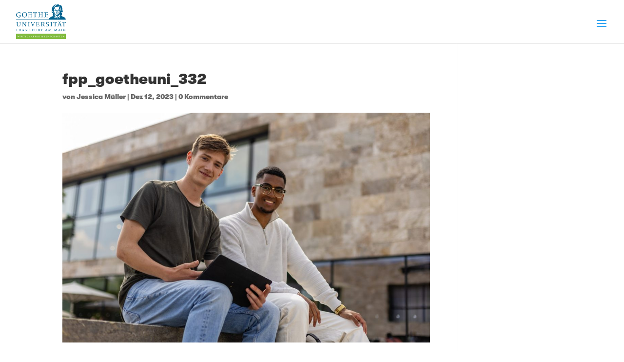

--- FILE ---
content_type: text/css
request_url: https://www.wiwir.org/wp-content/et-cache/global/et-divi-customizer-global.min.css?ver=1767116435
body_size: 1145
content:
#main-footer{background-color:#ffffff}#et-footer-nav{background-color:#ffffff}.bottom-nav,.bottom-nav a,.bottom-nav li.current-menu-item a{color:#878787}#et-footer-nav .bottom-nav li.current-menu-item a{color:#878787}#footer-bottom{background-color:#ffffff}@media only screen and (min-width:981px){#logo{max-height:80%}.et_pb_svg_logo #logo{height:80%}.et_header_style_centered.et_hide_primary_logo #main-header:not(.et-fixed-header) .logo_container,.et_header_style_centered.et_hide_fixed_logo #main-header.et-fixed-header .logo_container{height:11.88px}}@media only screen and (min-width:1350px){.et_pb_row{padding:27px 0}.et_pb_section{padding:54px 0}.single.et_pb_pagebuilder_layout.et_full_width_page .et_post_meta_wrapper{padding-top:81px}.et_pb_fullwidth_section{padding:0}}	h1,h2,h3,h4,h5,h6{font-family:'Walsheim Black',Helvetica,Arial,Lucida,sans-serif}body,input,textarea,select{font-family:'Walsheim Black',Helvetica,Arial,Lucida,sans-serif}@media all and (max-width:980px){.et_header_style_centered #main-header .container,.et_header_style_split #main-header .container{text-align:left}.et_header_style_centered header#main-header .logo_container,.et_header_style_split header#main-header .logo_container{position:relative;z-index:2;max-width:50%}.et_header_style_split header#main-header .logo_container{float:left}.et_header_style_split #logo{max-width:100%}.et_header_style_centered #main-header div#et-top-navigation,.et_header_style_split #main-header div#et-top-navigation{position:absolute}.et_header_style_centered #main-header .mobile_nav,.et_header_style_split #main-header .mobile_nav{background-color:rgba(0,0,0,0)}.et_header_style_centered #main-header .mobile_nav,.et_header_style_split #main-header .mobile_nav{padding:5px 0px}.et_header_style_centered #et_mobile_nav_menu,.et_header_style_split #et_mobile_nav_menu{margin-top:0px}.et_header_style_centered #main-header .mobile_nav .select_page,.et_header_style_split #main-header .mobile_nav .select_page{display:none}.et_header_style_centered #main-header .mobile_menu_bar,.et_header_style_split #main-header .mobile_menu_bar{position:relative;right:0px;text-align:right}.et_header_style_centered #main-header .et_mobile_menu,.et_header_style_split #main-header .et_mobile_menu{top:80px}}.mobile_nav.opened .mobile_menu_bar:before{content:'\4d'}@media only screen and (max-width:980px){.et_fixed_nav #main-header,.et_fixed_nav #top-header,.et_non_fixed_nav.et_transparent_nav #main-header,.et_non_fixed_nav.et_transparent_nav #top-header{position:fixed}}.et_mobile_menu{overflow:scroll!important;max-height:80vh}.et_pb_scroll_top:before{content:"2"}.et_pb_scroll_top.et-pb-icon{padding:4px;-webkit-border-radius:50%;-moz-border-radius:50%;border-radius:50%;right:15px}.ig a:before{font-family:'ETModules';content: "\e09a";margin-left:px}.fb a:before{font-family:'ETModules';content: "\e093";margin-left:px}.yt a:before{font-family:'ETModules';content: "\e0a3";margin-left:px}@media (max-width:1320px){#et_mobile_nav_menu{display:block}#top-menu{display:none}}@font-face{font-family:'Oswald';font-style:normal;font-weight:200;src:url(/wp-content/additional-fonts/Oswald-ExtraLight.ttf) format('truetype')}@font-face{font-family:'Oswald';font-style:normal;font-weight:300;src:url(/wp-content/additional-fonts/Oswald-Light.ttf) format('truetype')}@font-face{font-family:'Oswald';font-style:normal;font-weight:400;src:url(/wp-content/additional-fonts/Oswald-Regular.ttf) format('truetype')}@font-face{font-family:'Oswald';font-style:normal;font-weight:500;src:url(/wp-content/additional-fonts/Oswald-Medium.ttf) format('truetype')}@font-face{font-family:'Oswald';font-style:normal;font-weight:600;src:url(/wp-content/additional-fonts/Oswald-SemiBold.ttf) format('truetype')}@font-face{font-family:'Oswald';font-style:normal;font-weight:700;src:url(/wp-content/additional-fonts/Oswald-Bold.ttf) format('truetype')}@font-face{font-family:'Roboto';font-style:italic;font-weight:100;src:url(/wp-content/additional-fonts/Roboto-ThinItalic.ttf) format('truetype')}@font-face{font-family:'Roboto';font-style:italic;font-weight:300;src:url(/wp-content/additional-fonts/Roboto-LightItalic.ttf) format('truetype')}@font-face{font-family:'Roboto';font-style:italic;font-weight:500;src:url(/wp-content/additional-fonts/Roboto-MediumItalic.ttf) format('truetype')}@font-face{font-family:'Roboto';font-style:italic;font-weight:700;src:url(/wp-content/additional-fonts/Roboto-BoldItalic.ttf) format('truetype')}@font-face{font-family:'Roboto';font-style:italic;font-weight:900;src:url(/wp-content/additional-fonts/Roboto-BlackItalic.ttf) format('truetype')}@font-face{font-family:'Roboto';font-style:normal;font-weight:100;src:url(/wp-content/additional-fonts/Roboto-Thin.ttf) format('truetype')}@font-face{font-family:'Roboto';font-style:normal;font-weight:300;src:url(/wp-content/additional-fonts/Roboto-Light.ttf) format('truetype')}@font-face{font-family:'Roboto';font-style:normal;font-weight:400;src:url(/wp-content/additional-fonts/Roboto-Regular.ttf) format('truetype')}@font-face{font-family:'Roboto';font-style:normal;font-weight:500;src:url(/wp-content/additional-fonts/Roboto-Medium.ttf) format('truetype')}@font-face{font-family:'Roboto';font-style:normal;font-weight:700;src:url(/wp-content/additional-fonts/Roboto-Bold.ttf) format('truetype')}@font-face{font-family:'Roboto';font-style:normal;font-weight:900;src:url(/wp-content/additional-fonts/Roboto-Black.ttf) format('truetype')}

--- FILE ---
content_type: text/plain
request_url: https://www.google-analytics.com/j/collect?v=1&_v=j102&aip=1&a=525572115&t=pageview&_s=1&dl=https%3A%2F%2Fwww.wiwir.org%2Ffpp_goetheuni_332%2F&ul=en-us%40posix&dt=fpp_goetheuni_332%20%7C%20WIWIR&sr=1280x720&vp=1280x720&_u=YEBAAEABAAAAACAAI~&jid=274996636&gjid=119943952&cid=1609055640.1769145825&tid=UA-34536011-3&_gid=1226147758.1769145825&_r=1&_slc=1&z=2136555727
body_size: -449
content:
2,cG-7R0DRF7PS1